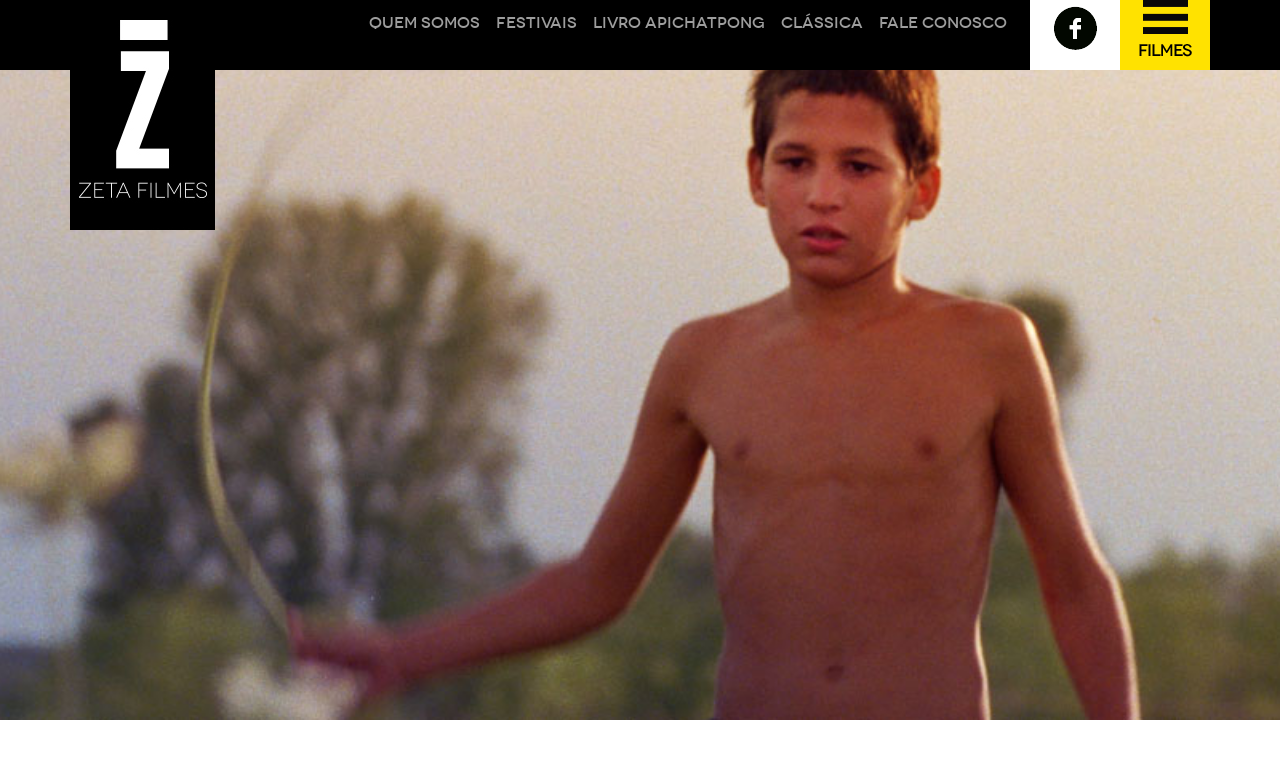

--- FILE ---
content_type: text/html; charset=UTF-8
request_url: https://zetafilmes.com.br/filme.php?id=19
body_size: 6537
content:
<!DOCTYPE html>
<html lang="en">
  <head>
    <meta charset="utf-8">
    <meta http-equiv="X-UA-Compatible" content="IE=edge">
    <meta name="viewport" content="width=device-width, initial-scale=1">
    <!-- The above 3 meta tags *must* come first in the head; any other head content must come *after* these tags -->
    <meta name="description" content="">
    <meta name="author" content="">
    <link rel="icon" href="../../favicon.ico">

    <title>Zeta Filmes</title>

    <!-- Bootstrap core CSS -->
    <link href="css/bootstrap.css" rel="stylesheet">

    <!-- Custom styles for this template -->
    <link href="css/zeta.css" rel="stylesheet">
    <link href="css/fonts.css" rel="stylesheet">
    <link href="css/lightbox.css" rel="stylesheet">

<script>
(function(i,s,o,g,r,a,m){i['GoogleAnalyticsObject']=r;i[r]=i[r]||function(){
(i[r].q=i[r].q||[]).push(arguments)},i[r].l=1*new Date();a=s.createElement(o),
m=s.getElementsByTagName(o)[0];a.async=1;a.src=g;m.parentNode.insertBefore(a,m)
})(window,document,'script','//www.google-analytics.com/analytics.js','ga');
ga('create', 'UA-56721862-1', 'auto');
ga('require', 'displayfeatures');
ga('send', 'pageview');
</script>
    
    
  </head>

  <body>
  
    <!-- Navigation -->
    <nav class="navbar navbar-inverse navbar-static-top" role="navigation" id="nav-menu-principal">
        <div class="container">
            <!-- Brand and toggle get grouped for better mobile display -->
            <div class="navbar-header">
                <button type="button" class="navbar-toggle" data-toggle="collapse" data-target="#menu-principal">
                    <span class="sr-only">Toggle navigation</span>
                    <span class="icon-bar"></span>
                    <span class="icon-bar"></span>
                    <span class="icon-bar"></span>
                </button>
                <a class="navbar-brand" href="index.php"><div></div></a>
            </div>
            <!-- Collect the nav links, forms, and other content for toggling -->
            <div class="collapse navbar-collapse pull-right" id="menu-principal">
              <ul class="nav navbar-nav">
                <li><a href="quemsomos.php">Quem somos</a></li>
                <li><a href="festivais.php">Festivais</a></li>
                <li><a href="livro.php">livro apichatpong</a></li>
                <li><a href="classica.php">Clássica</a></li>
                <!--<li><a href="#contact">Especial</a></li>-->
                <li><a href="contato.php">Fale conosco</a></li>
                <li class="big" style="background-color:#FFF"><a href="https://www.facebook.com/zetafilmes.arte.cinema?ref=bookmarks" target="_blank"><img src="imgs/fb_top.png"></a></li>
                <li class="big" style="background-color:#ffe200" id="toggle-nav-filmes">
                  <a href="#">
                    <img src="imgs/film_list.png">
                  </a>
                </li>
              </ul>
            </div><!-- /.navbar-collapse -->
        </div>
        <!-- /.container -->

        <div class="container" id="nav-filmes">
            <!-- Brand and toggle get grouped for better mobile display -->
            <div class="navbar-header">
                <button type="button" class="navbar-toggle" data-toggle="collapse" data-target="#filmes">
                    <span class="sr-only">Toggle navigation</span>
                    <span class="icon-bar"></span>
                    <span class="icon-bar"></span>
                    <span class="icon-bar"></span>
                </button>
            </div>
            <!-- Collect the nav links, forms, and other content for toggling -->
            <div class="collapse navbar-collapse" id="filmes">
              <ul class="nav navbar-nav">
				                  <li><a href="filme.php?id=108">171</a></li>
                                  <li><a href="filme.php?id=90">A Barqueira</a></li>
                                  <li><a href="filme.php?id=99">A Boa Mãe</a></li>
                                  <li><a href="filme.php?id=26">A ilha do milharal</a></li>
                                  <li><a href="filme.php?id=42">A Morte de Luis XIV</a></li>
                                  <li><a href="filme.php?id=95">A mulher de um espião</a></li>
                                  <li><a href="filme.php?id=44">A Mulher Que Se Foi</a></li>
                                  <li><a href="filme.php?id=46">A Vida Após a Vida</a></li>
                                  <li><a href="filme.php?id=59">Acossado</a></li>
                                  <li><a href="filme.php?id=103">Almas gêmeas</a></li>
                                  <li><a href="filme.php?id=62">Antes que tudo desapareça</a></li>
                                  <li><a href="filme.php?id=86">Antologia da cidade fantasma</a></li>
                                  <li><a href="filme.php?id=19">Apenas o vento</a></li>
                                  <li><a href="filme.php?id=45">Apesar da Noite</a></li>
                                  <li><a href="filme.php?id=70">Asako I & II</a></li>
                                  <li><a href="filme.php?id=76">Ayka</a></li>
                                  <li><a href="filme.php?id=17">Cala a boca, Philip</a></li>
                                  <li><a href="filme.php?id=2">Caverna dos sonhos esquecidos</a></li>
                                  <li><a href="filme.php?id=29">Cemitério do esplendor</a></li>
                                  <li><a href="filme.php?id=32">Certo agora, Errado antes</a></li>
                                  <li><a href="filme.php?id=54">Colo</a></li>
                                  <li><a href="filme.php?id=3">Contos da noite</a></li>
                                  <li><a href="filme.php?id=40">Creepy</a></li>
                                  <li><a href="filme.php?id=93">DE VOLTA PARA CASA</a></li>
                                  <li><a href="filme.php?id=10">Deixe a luz acesa</a></li>
                                  <li><a href="filme.php?id=112">DEUSES DA PESTE</a></li>
                                  <li><a href="filme.php?id=83">E então nós dançamos</a></li>
                                  <li><a href="filme.php?id=101">EO</a></li>
                                  <li><a href="filme.php?id=73">Estação do Diabo</a></li>
                                  <li><a href="filme.php?id=89">Eu estava em casa, mas...</a></li>
                                  <li><a href="filme.php?id=28">Eu sou Ingrid Bergman</a></li>
                                  <li><a href="filme.php?id=96">Fabian - O mundo está acabando</a></li>
                                  <li><a href="filme.php?id=78">FOURTEEN</a></li>
                                  <li><a href="filme.php?id=66">Hannah</a></li>
                                  <li><a href="filme.php?id=7">Heli</a></li>
                                  <li><a href="filme.php?id=102">Here</a></li>
                                  <li><a href="filme.php?id=12">Hotel Mekong</a></li>
                                  <li><a href="filme.php?id=8">Ida</a></li>
                                  <li><a href="filme.php?id=100">Il Buco</a></li>
                                  <li><a href="filme.php?id=34">Janis: Little Girl Blue</a></li>
                                  <li><a href="filme.php?id=81">Jessica forever</a></li>
                                  <li><a href="filme.php?id=9">Jornada ao oeste</a></li>
                                  <li><a href="filme.php?id=56">Jovem Mulher</a></li>
                                  <li><a href="filme.php?id=88">Knives and Skin</a></li>
                                  <li><a href="filme.php?id=87">Liberté</a></li>
                                  <li><a href="filme.php?id=75">Longa jornada noite adentro</a></li>
                                  <li><a href="filme.php?id=115">Lúmens</a></li>
                                  <li><a href="filme.php?id=104">Mal Viver</a></li>
                                  <li><a href="filme.php?id=77">Maya</a></li>
                                  <li><a href="filme.php?id=98">MI Iubita, meu amor</a></li>
                                  <li><a href="filme.php?id=109">Misericórdia</a></li>
                                  <li><a href="filme.php?id=106">Music</a></li>
                                  <li><a href="filme.php?id=51">Na praia à noite sozinha</a></li>
                                  <li><a href="filme.php?id=33">Na ventania</a></li>
                                  <li><a href="filme.php?id=43">Na Vertical</a></li>
                                  <li><a href="filme.php?id=14">Nick Cave - 20.000 dias na terra</a></li>
                                  <li><a href="filme.php?id=1">Nós somos as melhores!</a></li>
                                  <li><a href="filme.php?id=97">O acontecimento</a></li>
                                  <li><a href="filme.php?id=65">O caminho dos sonhos</a></li>
                                  <li><a href="filme.php?id=27">O cheiro da gente</a></li>
                                  <li><a href="filme.php?id=50">O dia mais feliz da vida de Olli Mäki</a></li>
                                  <li><a href="filme.php?id=80">O fim da viagem, o começo de tudo</a></li>
                                  <li><a href="filme.php?id=47">O Futuro Perfeito</a></li>
                                  <li><a href="filme.php?id=39">O Homem que Caiu na Terra</a></li>
                                  <li><a href="filme.php?id=64">O parque</a></li>
                                  <li><a href="filme.php?id=41">O Que Está Por Vir</a></li>
                                  <li><a href="filme.php?id=113">O sítio</a></li>
                                  <li><a href="filme.php?id=30">O tesouro</a></li>
                                  <li><a href="filme.php?id=63">Os Iniciados</a></li>
                                  <li><a href="filme.php?id=110">Os Malditos</a></li>
                                  <li><a href="filme.php?id=91">Perfil de uma mulher</a></li>
                                  <li><a href="filme.php?id=82">PJ Harvey: Um cão chamado dinheiro</a></li>
                                  <li><a href="filme.php?id=60">Réquiem Para Sra. J</a></li>
                                  <li><a href="filme.php?id=79">Rodantes</a></li>
                                  <li><a href="filme.php?id=94">SANCTORUM</a></li>
                                  <li><a href="filme.php?id=114">SEIS DIAS NAQUELA PRIMAVERA</a></li>
                                  <li><a href="filme.php?id=68">Takara - A noite em que nadei</a></li>
                                  <li><a href="filme.php?id=31">Tangerine</a></li>
                                  <li><a href="filme.php?id=107">Tempo suspenso</a></li>
                                  <li><a href="filme.php?id=67">Tesnota</a></li>
                                  <li><a href="filme.php?id=71">Torre. Um dia brilhante</a></li>
                                  <li><a href="filme.php?id=69">Um dia</a></li>
                                  <li><a href="filme.php?id=74">Um elefante sentado quieto</a></li>
                                  <li><a href="filme.php?id=5">Um episódio na vida de um catador de ferro-velho</a></li>
                                  <li><a href="filme.php?id=116">Vestígio</a></li>
                                  <li><a href="filme.php?id=20">Vic+Flo viram um urso</a></li>
                                  <li><a href="filme.php?id=85">Vitalina Varela</a></li>
                                  <li><a href="filme.php?id=105">Viver Mal</a></li>
                                  <li><a href="filme.php?id=111">VOLVERÉIS</a></li>
                                  <li><a href="filme.php?id=58">Western</a></li>
                                  <li><a href="filme.php?id=72">Yara</a></li>
                              </ul>
            </div><!-- /.navbar-collapse -->
        </div> <!-- /.container -->
    </nav>    
    <header id="myCarousel" class="carousel slide">

        <!-- Wrapper for Slides -->
        <div class="carousel-inner">

            <div class="item active">
                <!-- Set the first background image using inline CSS below. -->
                <div class="fill" style="background-image:url('imgs/banner/vento.jpg')"></div>
            </div>
        </div>

    </header>
  
 <div class="container" style="margin-top:120px">
   <div class="row">
 	<div class="col-md-12" style="margin-bottom:10px">
      <h1>Apenas o vento</h1>
      <h2>um filme de Benedek Fliegauf</h2>
      <h2>86 min., 2012, Hungria, Digital</h2>
    </div>
 	<div class="col-md-8 col-sm-12 pull-left">
    
            <h3>sinopse</h3>
      <p>Em uma aldeia h&uacute;ngara, as not&iacute;cias sobre o assassinato de fam&iacute;lias pobres de origem cigana se espalham rapidamente. Ningu&eacute;m se manifesta sobre a poss&iacute;vel identidade dos assassinos e os crimes parecem ter motiva&ccedil;&atilde;o racial. Mari mora com seu pai inv&aacute;lido e os dois filhos em um barraco, localizado em um bosque fora da cidade. Ela faz malabarismos com seus dois empregos e tenta manter sua rotina em meio &agrave; ansiedade da amea&ccedil;a de viol&ecirc;ncia. A adolescente Anna tenta se concentrar em seu trabalho escolar, mas o jovem Ri&oacute; est&aacute; preocupado com outras coisas. Ele est&aacute; se preparando...</p>

<p>Fliegauf se baseou em uma s&eacute;rie de assassinatos reais, que tiraram a vida de oito pessoas em menos de um ano, na Hungria. A c&acirc;mera segue de perto os protagonistas, tornando o desenrolar dos acontecimentos em algo fisicamente palp&aacute;vel.</p>      
            <h3>ficha técnica</h3>
      <p><strong>Dire&ccedil;&atilde;o:</strong> Benedek Fliegauf<br />
<strong>Elenco:</strong> Katalin Toldi (Mari), Gy&ouml;ngyi Lendvai (Anna), Lajos S&aacute;rk&aacute;ny (R&iacute;o), Gy&ouml;rgyi Toldi (Av&ocirc;)<br />
<strong>Produ&ccedil;&atilde;o:</strong> M&oacute;nika M&eacute;cs, Andr&aacute;s Muhi, Ern&ouml; Mesterh&aacute;zy<br />
<strong>Diretor de Fotografia:</strong> Zolt&aacute;n Lovasi<br />
<strong>Edi&ccedil;&atilde;o:</strong> Xavier Box<br />
<strong>M&uacute;sica:</strong> Bence Fliegauf, Tam&aacute;s Beke<br />
<strong>T&iacute;tulo Original:</strong> Csak A Sz&eacute;l<br />
<strong>Dura&ccedil;&atilde;o:</strong> 86 min.<br />
<strong>Ano:</strong> 2012<br />
<strong>Classifica&ccedil;&atilde;o indicativa:</strong> 16 anos</p>      
            <h3>sobre o diretor</h3>
      <p>Benedek Fliegauf, nasceu em 1974, em Budapeste, &eacute; um dos diretores da nova gera&ccedil;&atilde;o do cinema h&uacute;ngaro mais reconhecidos internacionalmente. Fliegauf nunca frequentou escolas de cinema, mas atuou como assistente de dire&ccedil;&atilde;o para a televis&atilde;o e trabalhou com dire&ccedil;&atilde;o, roteiro, cenografia e engenharia de som. Apenas o Vento &eacute; seu quinto longa-metragem e foi consagrado no Festival de Berlim 2012 com o Grande Pr&ecirc;mio do J&uacute;ri, Urso de Prata. O filme marca tamb&eacute;m a volta de Fliegauf &agrave; Hungria, j&aacute; que seu filme anterior, Womb, foi realizado em l&iacute;ngua inglesa com os atores Eva Green e Matt Smith, estreou em Locarno 2010, e foi considerado, pela revista Screen International, &ldquo;um dos filmes mais espetacularmente belos do ano.&rdquo; Com Milky Way, Fliegauf ganhou, em 2007, o Leopardo de Ouro no Festival de Locarno. Dealer ganhou o BerlinerZeitung, na Berlinale 2004, bem como v&aacute;rios outros pr&ecirc;mios. Forest, seu filme de estreia, ganhou os pr&ecirc;mios Wolfgang Staudte e Gene Moskowitz no Festival de Berlim de 2003.</p>      
            <h3>+ info</h3>
      <p><strong>Data de lan&ccedil;amento:</strong>&nbsp;26 de julho de 2013</p>      
            
            <h3>festivais</h3>
      <p><strong>2012</strong></p>

<p>Grande Pr&ecirc;mio do J&uacute;ri - Urso de Prata &ndash;&ndash; Berlinale 2012<br />
Toronto International Film Festival<br />
BFI London Film Festival<br />
Stockholm Film Festival<br />
Paris Cinema Festival (Pr&ecirc;mio do J&uacute;ri)<br />
Melbourne International Film Festival<br />
Sydney Film Festival<br />
Karlovy Vary International Film Festival<br />
Representante da Hungria ao Oscar 2013<br />
Finalista do Pr&ecirc;mio Lux 2012 conferido pelo Parlamento Europeu</p>      
            
    </div>
    <div class="col-md-4 col-sm-12 pull-right">
    
            <h3>trailer</h3>
      <div class="embed-responsive embed-responsive-16by9">
        <iframe src="http://player.vimeo.com/video/63175577?title=0&byline=0&portrait=0&color=b30000" frameborder="0" webkitallowfullscreen mozallowfullscreen allowfullscreen></iframe>
      </div>
            
      <h3>fotos</h3>
      <a class="example-image-link" href="imgs/foto/vento1.jpg" data-lightbox="example-set" data-title="<a href='../imgs/hires/vento1.jpg' target='_blank' id='download' style='color:#ccc'>Baixar esta foto</a>"><img class="example-image" src="imgs/foto/thumb/vento1.jpg" style="width:33%" alt=""/></a><a class="example-image-link" href="imgs/foto/vento2.jpg" data-lightbox="example-set" data-title="<a href='../imgs/hires/vento2.jpg' target='_blank' id='download' style='color:#ccc'>Baixar esta foto</a>"><img class="example-image" src="imgs/foto/thumb/vento2.jpg" style="width:33%" alt=""/></a><a class="example-image-link" href="imgs/foto/vento3.jpg" data-lightbox="example-set" data-title="<a href='../imgs/hires/vento3.jpg' target='_blank' id='download' style='color:#ccc'>Baixar esta foto</a>"><img class="example-image" src="imgs/foto/thumb/vento3.jpg" style="width:33%" alt=""/></a><a class="example-image-link" href="imgs/foto/vento4.jpg" data-lightbox="example-set" data-title="<a href='../imgs/hires/vento4.jpg' target='_blank' id='download' style='color:#ccc'>Baixar esta foto</a>"><img class="example-image" src="imgs/foto/thumb/vento4.jpg" style="width:33%" alt=""/></a><a class="example-image-link" href="imgs/foto/vento5.jpg" data-lightbox="example-set" data-title="<a href='../imgs/hires/vento5.jpg' target='_blank' id='download' style='color:#ccc'>Baixar esta foto</a>"><img class="example-image" src="imgs/foto/thumb/vento5.jpg" style="width:33%" alt=""/></a>      <h3>poster</h3><a href="imgs/cartaz/vento.jpg" target="_blank"><img src="imgs/cartaz/thumb/vento.jpg" /></a>      <h3>pressbook</h3>      <div style="margin-top:10px"><a href="../pdf/vento.pdf" id="download" target="_blank" style="color:#000;background-image:url(imgs/download.gif);background-repeat:no-repeat;padding:3px 0 10px 25px">Baixar Pressbook (pdf)</a></div>
          </div>
  </div>
 </div>
 
    <div id="footer" class="container-fluid">
      <div class="container">
        <div class="row">
          <div class="col-sm-9 col-xs-12">
            <img src="imgs/logo_footer.png"><br />
            <h4 style="margin:20px 0"><span class="glyphicon glyphicon-phone-alt" aria-hidden="true" style="padding-right:10px"></span>+55 31 98409.8169</h4>
          </div>
          <div class="col-sm-3 col-xs-12" style="padding-top:40px">
            <div class="row">
              <div class="col-xs-4"><a href="https://www.youtube.com/user/zetafilmes1" target="_blank"><img src="imgs/yt.png" alt="Youtube"></a></div>
              <div class="col-xs-4"><a href="https://vimeo.com/user3400719" target="_blank"><img src="imgs/vm.png" alt="Vimeo"></a></div>
              <div class="col-xs-4"><a href="https://www.facebook.com/zetafilmes.arte.cinema?ref=bookmarks" target="_blank"><img src="imgs/fb.png" alt="Facebook"></a></div>
          </div>
        </div>
      </div>
    </div>
 
    <!-- jQuery (necessary for Bootstrap's JavaScript plugins) -->
    <script src="//code.jquery.com/jquery-1.10.2.js"></script>
    <script src="//code.jquery.com/ui/1.11.3/jquery-ui.js"></script>
    <!-- Include all compiled plugins (below), or include individual files as needed -->
    <script src="js/bootstrap.min.js"></script>
    <script src="js/lightbox.min.js"></script>
	<script>
    $( '#toggle-nav-filmes' ).click(function() {
      $( '#nav-filmes' ).toggle('slide', { direction: 'right' });
    });
    </script>
    
  </body>
</html>

--- FILE ---
content_type: text/css
request_url: https://zetafilmes.com.br/css/zeta.css
body_size: 2392
content:
/*!
 * Start Bootstrap - Full Slider HTML Template (http://startbootstrap.com)
 * Code licensed under the Apache License v2.0.
 * For details, see http://www.apache.org/licenses/LICENSE-2.0.
 */

html,
body {
    height: 100%;
}

body {
	overflow-x:hidden;
	position:relative;
}

.carousel,
.item,
.active {
    height: 100%;
}

.carousel {
	margin-bottom:20px;
	top:-90px;
}

.carousel-inner {
    height: 100%;
}

.carousel-control { height:100%; }

/* Background images are set within the HTML using inline CSS, not here */

.fill {
    width: 100%;
    height: 100%;
    background-position: center;
    -webkit-background-size: cover;
    -moz-background-size: cover;
    background-size: cover;
    -o-background-size: cover;
}


.carousel-inner .legenda {
	background-color:#000;
	bottom:0;
	padding:30px 25px;
	position:absolute;
}

.carousel-inner .legenda h1, .carousel-inner .legenda h2, .ficha .titulo h1, .ficha .titulo h2 {
	color:#fff;
	font-weight:normal;
	text-transform:uppercase;
	margin:0;
	padding:0;
}

.carousel-inner .legenda h1, .ficha .titulo h1 {
	font-family:"Novecentowide-Medium", Verdana, Geneva, sans-serif;
	font-size:33px;
	margin-bottom:10px;
}

.carousel-inner .legenda h2, .ficha .titulo h2 {
	font-family:"Novecentowide-Book", Verdana, Geneva, sans-serif;
	font-size:21px;
}

.carousel-inner .legenda a:hover, .ficha .titulo a:hover {
	text-decoration:none;
}


h1 {
	color:#000;
	font-family:"Novecentowide-Bold", Verdana, Geneva, sans-serif;
	font-size:33px;
	margin:0 0 5px;
}

h2 {
	color:#000;
	font-family:"Novecentowide-Medium", Verdana, Geneva, sans-serif;
	font-size:32px;
	margin:0 0 5px;
}

h3 {
	font-family:"Novecentowide-Bold", Verdana, Geneva, sans-serif;
	font-size:18px;
	margin:30px 0 5px;
}

h4 {
	color:#fff;
	font-family:"Novecentowide-Normal", Verdana, Geneva, sans-serif;
	font-size:15px;
}

h5 {
	color:#000;
	font-family:"Novecentowide-Normal", Verdana, Geneva, sans-serif;
	font-size:24px;
	line-height:normal;
}

nav {
	top:-20px;
}

nav li a {
	font-family:"Novecentowide-Medium", Verdana, Geneva, sans-serif;
	font-weight:normal;
	padding:0;
	text-transform:uppercase;
}

.navbar-inverse {
	background-color:#000;
	border-bottom:none;
}

.nav .active {
	background-color:#000;
}

.navbar-brand div {
	background-size:cover;
	background-repeat:no-repeat;
}

.navbar-toggle {
	border:none;
	padding:0;
}

.navbar-inverse .navbar-toggle:hover,
.navbar-inverse .navbar-toggle:focus {
  background-color: transparent;
}

#nav-menu-principal .navbar-toggle {
	padding:9px 0;
}

#nav-filmes .navbar-header {
	background-color:#ffe200;
}

#nav-filmes .navbar-header .icon-bar {
	background-color:#000;
}


.home-holder h1 {
	margin:0 0 40px -15px;
}

.filme-holder {
	background-color:#000;
	margin-bottom:40px;
}

.filme-holder .foto {
	padding:0;
	background-size:cover;
	background-position:center;
}

.filme-holder .ficha {
	background-color:#000;
}

.filme-holder .ficha .titulo {
	color:#fff;
}

.filme-holder .classica {
	background-image:url(../imgs/classica_logo2.gif);
	background-repeat:no-repeat;
}

#footer {
	background-color:black;
	padding:30px 0;
	margin-top:60px;
}

label {
	color:#000;
	font-family:"Novecentowide-Medium", Verdana, Geneva, sans-serif;
	font-weight:normal;
	font-size:16px;
	padding:20px 0 0;
}

input, select, textarea, form button { 
    background-color:black;
	border-color:black;
	color:#ccc;
}

#formContato input, #formContato select, #formContato textarea, #formContato button { 
    background-color:black !important;
	border-color:black !important;
	color:#ccc !important;
}

@media (max-width: 767px) {
	.home-holder>h1 {
		width:100%;
		text-align:center;
	}
	h2 {
		color:#000;
		font-family:"Novecentowide-Medium", Verdana, Geneva, sans-serif;
		font-size:18px;
		margin:0 0 5px;
	}
	.navbar-static-top {
		margin-bottom:-95px;
	}
	.navbar-brand div {
		background-image:url(../imgs/logo2.gif);
		margin-top:-5px;
		width:156px;
		height:30px;
	}
	.navbar-nav .big {
		display:none;
	}
	#nav-filmes {
		display:block;
	}
	.carousel-inner .legenda {
		padding:20px 15px;
	}
	.carousel-inner .legenda h1, .ficha .titulo h1 {
		font-size:24px;
	}
	.carousel-inner .legenda h2, .ficha .titulo h2 {
		font-size:16px;
	}
	.filme-holder .foto {
		height:300px;
	}
	.filme-holder .ficha {
		padding:10px 0 15px;
	}
	.filme-holder .classica {
		background-position:10px 17px;
		background-size:20px 38px;
		padding-left:30px;
	}
	.filme-holder .ficha .titulo {
		margin:0 10px;
	}
	.filme-holder .ficha .titulo h1 {
		margin-bottom:5px;
	}
	.festivais-holder .col-sm-12 {
		margin-bottom:20px;
	}
	.festivais-carousel .fill {
		background-image:url(../imgs/banner/festivais2.jpg);
	}
	.livro-carousel .fill {
		background-image:url(../imgs/banner/livro2.jpg);
	}
	#footer {
		text-align:center;
	}	
	#footer .col-xs-4 img {
		width:60px;
		height:60px;
	}
}

@media (min-width: 768px) {
	.home-holder>h1 {
		width:100%;
		text-align:center;
	}	
	h2 {
		color:#000;
		font-family:"Novecentowide-Medium", Verdana, Geneva, sans-serif;
		font-size:18px;
		margin:0 0 5px;
	}
	nav {
		font-size:12px;
	}
	.navbar-static-top {
		margin-bottom:-60px;
	}
	.navbar-brand div {
		background-image:url(../imgs/logo.gif);
		width:90px;
		height:146px;
	}
	.navbar-nav li a {
		padding:17px 8px 0;
		height:auto;
	}
	.navbar-nav .big a {
		padding:8px;
		width:60px;
	}
	.navbar-nav .big img {
		width:100%;
		height:100%;
	}
	.navbar-inverse .container {
		padding:0;
	}
	#nav-filmes {
		background-color:#000;
		display:none;
		position:absolute;
		right:0;
		width:45%;
		opacity: 0.95;
		filter: alpha(opacity=95); /* For IE8 and earlier */
		-webkit-box-shadow: -2px 2px 10px rgba(0, 0, 0, .8);
				box-shadow: -2px 2px 10px rgba(0, 0, 0, .8);
	}
	#filmes .navbar-nav > li {
	    float:none;
		text-align:right;
		border-bottom:1px solid #111;
		padding:0;
		height:auto;
	}
	#filmes .navbar-nav > li a {
		padding-bottom:20px;
	}
	.filme-holder .foto {
		height:300px;
	}
	.filme-holder .ficha {
		padding:10px 0 15px;
	}
	.filme-holder .ficha .titulo {
		margin:0 10px;
	}
	.filme-holder .ficha .titulo h1 {
		margin-bottom:5px;
	}
	#footer {
		padding-right:15px;
		text-align:left;
	}	
	#footer .col-sm-3 img {
		width:50px;
		height:50px;
	}
	.livro-carousel .fill {
		background-image:url(../imgs/banner/livro2.jpg);
	}
	.festivais-carousel .fill {
		background-image:url(../imgs/banner/festivais.jpg);
	}
	.festivais-holder .col-sm-12 {
		margin-bottom:20px;
	}
}

@media (min-width: 1024px) {
	.home-holder>h1 {
		width:auto;
		text-align:left;
	}
	h2 {
		font-size:32px;
	}
	nav {
		font-size:16px;
	}
	.navbar-static-top {
		margin-bottom:-90px;
	}
	.navbar-brand div {
		background-image:url(../imgs/logo.gif);
		width:90px;
		height:146px;
	}
	.navbar-nav li:nth-of-type(5) {
		margin-right:15px;
	}
	.navbar-inverse .container {
		padding:0 15px;
	}
	.filme-holder {
		height:380px;
	}
	.filme-holder .foto {
		height:100%;
	}
	.filme-holder .ficha {
		height:100%;
	}
	.filme-holder .ficha .titulo {
		bottom:30px;
		margin-left:15px;
		position:absolute;
	}
	.filme-holder .classica {
		background-position:15px 25px;
	}
	.livro-carousel .fill {
		background-image:url(../imgs/banner/livro.jpg);
	}
	#footer {
		padding-right:0;
	}	
	#footer .col-sm-3 img {
		width:70px;
		height:70px;
	}
}

@media (min-width: 1280px) {
	nav {
		font-size:16px;
	}
	.navbar-brand div {
		background-image:url(../imgs/logo.gif);
		width:145px;
		height:235px;
	}
	.navbar-nav li {
		padding:15px 0 0;
		height:90px;
	}
	.navbar-nav .big a {
		padding:5px 0 0;
		height:90px;
		width:90px;
		text-align:center;
	}
	.navbar-nav .big img {
		width:71px;
		height:57px;
	}
	#footer .col-sm-3 img {
		width:80px;
		height:80px;
	}
}

--- FILE ---
content_type: text/css
request_url: https://zetafilmes.com.br/css/fonts.css
body_size: 1016
content:
/* @license
 * MyFonts Webfont Build ID 2410623, 2012-11-14T07:07:40-0500
 * 
 * The fonts listed in this notice are subject to the End User License
 * Agreement(s) entered into by the website owner. All other parties are 
 * explicitly restricted from using the Licensed Webfonts(s).
 * 
 * You may obtain a valid license at the URLs below.
 * 
 * Webfont: Novecento Wide Bold by Synthview
 * URL: http://www.myfonts.com/fonts/synthview/novecento/wide-bold/
 * Licensed pageviews: Unlimited
 * 
 * Webfont: Novecento Wide Light by Synthview
 * URL: http://www.myfonts.com/fonts/synthview/novecento/wide-light/
 * Licensed pageviews: unspecified
 * 
 * Webfont: Novecento Wide DemiBold by Synthview
 * URL: http://www.myfonts.com/fonts/synthview/novecento/wide-demibold/
 * Licensed pageviews: unspecified
 * 
 * Webfont: Novecento Wide Book by Synthview
 * URL: http://www.myfonts.com/fonts/synthview/novecento/wide-book/
 * Licensed pageviews: unspecified
 * 
 * Webfont: Novecento Wide Normal by Synthview
 * URL: http://www.myfonts.com/fonts/synthview/novecento/wide-normal/
 * Licensed pageviews: unspecified
 * 
 * Webfont: Novecento Wide Medium by Synthview
 * URL: http://www.myfonts.com/fonts/synthview/novecento/wide-medium/
 * Licensed pageviews: unspecified
 * 
 * 
 * License: http://www.myfonts.com/viewlicense?type=web&buildid=2410623
 * Webfonts copyright: Copyright &#x00A9; 2011 by Jan Tonellato. All rights reserved.
 * 
 * © 2012 Bitstream Inc
*/


  
@font-face {font-family: 'Novecentowide-Bold';src: url('/webfonts/24C87F_0_0.eot');src: url('/webfonts/24C87F_0_0.eot?#iefix') format('embedded-opentype'),url('/webfonts/24C87F_0_0.woff') format('woff'),url('/webfonts/24C87F_0_0.ttf') format('truetype');}


@font-face {font-family: 'Novecentowide-Light';src: url('/webfonts/24C87F_1_0.eot');src: url('/webfonts/24C87F_1_0.eot?#iefix') format('embedded-opentype'),url('/webfonts/24C87F_1_0.woff') format('woff'),url('/webfonts/24C87F_1_0.ttf') format('truetype');}
 
  
@font-face {font-family: 'Novecentowide-DemiBold';src: url('/webfonts/24C87F_2_0.eot');src: url('/webfonts/24C87F_2_0.eot?#iefix') format('embedded-opentype'),url('/webfonts/24C87F_2_0.woff') format('woff'),url('/webfonts/24C87F_2_0.ttf') format('truetype');}
 
  
@font-face {font-family: 'Novecentowide-Book';src: url('/webfonts/24C87F_3_0.eot');src: url('/webfonts/24C87F_3_0.eot?#iefix') format('embedded-opentype'),url('/webfonts/24C87F_3_0.woff') format('woff'),url('/webfonts/24C87F_3_0.ttf') format('truetype');}
 
  
@font-face {font-family: 'Novecentowide-Normal';src: url('/webfonts/24C87F_4_0.eot');src: url('/webfonts/24C87F_4_0.eot?#iefix') format('embedded-opentype'),url('/webfonts/24C87F_4_0.woff') format('woff'),url('/webfonts/24C87F_4_0.ttf') format('truetype');}
 
  
@font-face {font-family: 'Novecentowide-Medium';src: url('/webfonts/24C87F_5_0.eot');src: url('/webfonts/24C87F_5_0.eot?#iefix') format('embedded-opentype'),url('/webfonts/24C87F_5_0.woff') format('woff'),url('/webfonts/24C87F_5_0.ttf') format('truetype');}

@font-face {
    font-family: 'helveticaregular';
    src: url('/webfonts/helvetica-webfont.eot');
    src: url('/webfonts/helvetica-webfont.eot?#iefix') format('embedded-opentype'),
         url('/webfonts/helvetica-webfont.woff') format('woff'),
         url('/webfonts/helvetica-webfont.ttf') format('truetype'),
         url('/webfonts/helvetica-webfont.svg#helveticaregular') format('svg');
    font-weight: normal;
    font-style: normal;

}
 

--- FILE ---
content_type: text/plain
request_url: https://www.google-analytics.com/j/collect?v=1&_v=j102&a=2076530542&t=pageview&_s=1&dl=https%3A%2F%2Fzetafilmes.com.br%2Ffilme.php%3Fid%3D19&ul=en-us%40posix&dt=Zeta%20Filmes&sr=1280x720&vp=1280x720&_u=IGBAgEABAAAAACAAI~&jid=579799866&gjid=443955669&cid=1016565605.1769038745&tid=UA-56721862-1&_gid=1880816439.1769038745&_slc=1&z=478913358
body_size: -451
content:
2,cG-DPZS77XHBZ